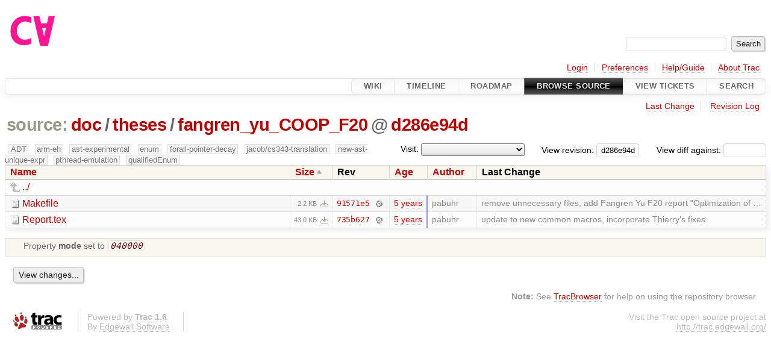

--- FILE ---
content_type: text/html;charset=utf-8
request_url: https://cforall.uwaterloo.ca/trac/browser/doc/theses/fangren_yu_COOP_F20?rev=d286e94d541ce120a5b7bf87ada0ae8fd56f923b&order=size
body_size: 4972
content:


<!DOCTYPE html>
<html lang="en-US">   <head>
    <!-- # block head (placeholder in theme.html) -->
        <!-- # block head (content inherited from layout.html) -->
    <title>
fangren_yu_COOP_F20 in doc/theses          – Cforall

    </title>

    <meta http-equiv="Content-Type" content="text/html; charset=UTF-8" />
    <meta http-equiv="X-UA-Compatible" content="IE=edge" />
    <!--[if IE]><script>
        if (/^#__msie303:/.test(window.location.hash))
        window.location.replace(window.location.hash.replace(/^#__msie303:/, '#'));
        </script><![endif]-->

    <link rel="start"  href="/trac/wiki" />
    <link rel="search"  href="/trac/search" />
    <link rel="help"  href="/trac/wiki/TracGuide" />
    <link rel="stylesheet"  href="/trac/chrome/common/css/trac.css" type="text/css" />
    <link rel="stylesheet"  href="/trac/chrome/common/css/browser.css" type="text/css" />
    <link rel="icon"  href="/trac/chrome/common/trac.ico" type="image/x-icon" />
    <link rel="up"  href="/trac/browser/doc/theses?order=size&amp;rev=d286e94d541ce120a5b7bf87ada0ae8fd56f923b" title="Parent directory" />
    <noscript>
      <style>
        .trac-noscript { display: none !important }
      </style>     </noscript>
    <link type="application/opensearchdescription+xml" rel="search"
          href="/trac/search/opensearch"
          title="Search Cforall"/>
    <script src="/trac/chrome/common/js/jquery.js"></script>
    <script src="/trac/chrome/common/js/babel.js"></script>
    <script src="/trac/chrome/common/js/trac.js"></script>
    <script src="/trac/chrome/common/js/search.js"></script>
    <script src="/trac/chrome/common/js/folding.js"></script>
    <script src="/trac/chrome/common/js/expand_dir.js"></script>
    <script src="/trac/chrome/common/js/keyboard_nav.js"></script>
    <script>
      jQuery(function($) {
        $(".trac-autofocus").focus();
        $(".trac-target-new").attr("target", "_blank");
        if ($.ui) { /* is jquery-ui added? */
          $(".trac-datepicker:not([readonly])")
            .prop("autocomplete", "off").datepicker();
          // Input current date when today is pressed.
          var _goToToday = $.datepicker._gotoToday;
          $.datepicker._gotoToday = function(id) {
            _goToToday.call(this, id);
            this._selectDate(id)
          };
          $(".trac-datetimepicker:not([readonly])")
            .prop("autocomplete", "off").datetimepicker();
        }
        $(".trac-disable").disableSubmit(".trac-disable-determinant");
        setTimeout(function() { $(".trac-scroll").scrollToTop() }, 1);
        $(".trac-disable-on-submit").disableOnSubmit();
      });
    </script>
    <!--   # include 'site_head.html' (layout.html) -->
    <!--   end of site_head.html -->
    <!-- # endblock head (content inherited from layout.html) -->


    <meta name="ROBOTS" content="NOINDEX" />
    <script>
      jQuery(function($) {
        $(".trac-toggledeleted").show().click(function() {
                  $(this).siblings().find(".trac-deleted").toggle();
                  return false;
        }).click();
        $("#jumploc input").hide();
        $("#jumploc select").change(function () {
          this.parentNode.parentNode.submit();
        });

          /* browsers using old WebKits have issues with expandDir... */
          var webkit_rev = /AppleWebKit\/(\d+)/.exec(navigator.userAgent);
          if ( !webkit_rev || (521 - webkit_rev[1]).toString()[0] == "-" )
            enableExpandDir(null, $("table.dirlist tr"), {
                action: 'inplace',
                range_min_secs: '63746152617',
                range_max_secs: '63756939933'
            });
      });
    </script>
    <!-- # endblock head (placeholder in theme.html) -->
  </head> 
  <body>
    <!-- # block body (content inherited from theme.html) -->
    <!--   # include 'site_header.html' (theme.html) -->
    <!--   end of site_header.html -->

    <div id="banner">
      <div id="header">
        <a id="logo"
           href="/">
          <img  alt="Cforall" src="/trac/chrome/site/logo.svg" /></a>


      </div>
      <form id="search" action="/trac/search" method="get">
        <div>
          <label for="proj-search">Search:</label>
          <input type="text" id="proj-search" name="q" size="18"
                  value="" />
          <input type="submit" value="Search" />
        </div>
      </form>
          <div id="metanav" class="nav">
      <ul><li  class="first"><a href="/trac/login">Login</a></li><li ><a href="/trac/prefs">Preferences</a></li><li ><a href="/trac/wiki/TracGuide">Help/Guide</a></li><li  class="last"><a href="/trac/about">About Trac</a></li></ul>
    </div>

    </div>
        <div id="mainnav" class="nav">
      <ul><li  class="first"><a href="/trac/wiki">Wiki</a></li><li ><a href="/trac/timeline">Timeline</a></li><li ><a href="/trac/roadmap">Roadmap</a></li><li  class="active"><a href="/trac/browser">Browse Source</a></li><li ><a href="/trac/report">View Tickets</a></li><li  class="last"><a href="/trac/search">Search</a></li></ul>
    </div>


    <div id="main"
         >
      <div id="ctxtnav" class="nav">
        <h2>Context Navigation</h2>
        <ul>
          <li  class="first"><a href="/trac/changeset/735b627f40376fa1c62753e50e66504f04bc48c5/doc/theses/fangren_yu_COOP_F20">Last Change</a></li>
          <li  class="last"><a href="/trac/log/doc/theses/fangren_yu_COOP_F20?rev=d286e94d541ce120a5b7bf87ada0ae8fd56f923b">Revision Log</a></li>
        </ul>
        <hr />
      </div>

      

      

      <!-- # block content (placeholder in theme.html) -->
    <div id="content" class="browser">

      <h1>


<a class="pathentry first" href="/trac/browser?order=size&amp;rev=d286e94d541ce120a5b7bf87ada0ae8fd56f923b"
   title="Go to repository root">source:</a>
<a class="pathentry" href="/trac/browser/doc?order=size&amp;rev=d286e94d541ce120a5b7bf87ada0ae8fd56f923b"
   title="View doc">doc</a><span class="pathentry sep">/</span><a class="pathentry" href="/trac/browser/doc/theses?order=size&amp;rev=d286e94d541ce120a5b7bf87ada0ae8fd56f923b"
   title="View theses">theses</a><span class="pathentry sep">/</span><a class="pathentry" href="/trac/browser/doc/theses/fangren_yu_COOP_F20?order=size&amp;rev=d286e94d541ce120a5b7bf87ada0ae8fd56f923b"
   title="View fangren_yu_COOP_F20">fangren_yu_COOP_F20</a><span class="pathentry sep">@</span>
<a class="pathentry" href="/trac/changeset/d286e94d541ce120a5b7bf87ada0ae8fd56f923b/"
   title="View changeset d286e94d">d286e94d</a>
<br style="clear: both" />
      </h1>

      <div id="diffrev">
        <form action="/trac/changeset" method="get">
          <div>
            <label title="Show the diff against a specific revision">
              View diff against:
              <input type="text" name="old" size="6"/>
              <input type="hidden" name="old_path" value="/doc/theses/fangren_yu_COOP_F20"/>
              <input type="hidden" name="new" value="d286e94d541ce120a5b7bf87ada0ae8fd56f923b"/>
              <input type="hidden" name="new_path" value="/doc/theses/fangren_yu_COOP_F20"/>
            </label>
          </div>
        </form>
      </div>

      <div id="jumprev">
        <form action="/trac/browser/doc/theses/fangren_yu_COOP_F20" method="get">
          <div>
            <label for="rev"
                   title="Hint: clear the field to view latest revision">
              View revision:</label>
            <input type="text" id="rev" name="rev" value="d286e94d541ce120a5b7bf87ada0ae8fd56f923b"
                   size="6" />
          </div>
        </form>
      </div>

      <div id="jumploc">
        <form action="/trac/browser/doc/theses/fangren_yu_COOP_F20" method="get">
          <div class="buttons">
            <label for="preselected">Visit:</label>
            <select id="preselected" name="preselected">
              <option selected="selected"></option>
              <optgroup label="branches">
                <option value="/trac/browser/?rev=35fc8193b21157dab9e8788d7eac9e7061a6dea2">master</option>
                <option value="/trac/browser/?rev=fa2c005cdb7210e3aaf9b1170f05fbc75444ece7">ADT</option>
                <option value="/trac/browser/?rev=f845e8037246bd5e7cd820b02574b6b12a8fa7c0">aaron-thesis</option>
                <option value="/trac/browser/?rev=e8261bb2d5672221f593ba7abb77aa70dd80c822">arm-eh</option>
                <option value="/trac/browser/?rev=62d62db217dc9f917346863faa9d03148d98844f">ast-experimental</option>
                <option value="/trac/browser/?rev=ebc0a8508f37013cbbf949f24358bf6b448d429e">cleanup-dtors</option>
                <option value="/trac/browser/?rev=9f70ab57e9b76f554f66f776331f1a9a40295901">ctor</option>
                <option value="/trac/browser/?rev=1cc4390a9eac2ad86029fdf9cdced2a90cceb75b">deferred_resn</option>
                <option value="/trac/browser/?rev=51a455ce8fcd3dc3440ebf6277727b4f997b7eb1">demangler</option>
                <option value="/trac/browser/?rev=365c8dcbd76a5d6cafc342a140f686a573523fea">enum</option>
                <option value="/trac/browser/?rev=a55649200b5601ebf0ca0b430984b9546e7bed94">forall-pointer-decay</option>
                <option value="/trac/browser/?rev=f80e0218b8bdbe9f5f85bfa8c85ed2fc2c7645ce">gc_noraii</option>
                <option value="/trac/browser/?rev=a3cadfcf7de2a83c2d884dd711e7f82979272284">jacob/cs343-translation</option>
                <option value="/trac/browser/?rev=b5bb4442cf6a35d1075c59910d610592e5d09ca8">jenkins-sandbox</option>
                <option value="/trac/browser/?rev=f4903dfec6bc8667dce33d9e72aacb09998f2836">memory</option>
                <option value="/trac/browser/?rev=13d33a758fd4097ca7b39a0687501ef7853332a1">new-ast</option>
                <option value="/trac/browser/?rev=f95634ee1f70e0dd4ea661aa832925cf8415519a">new-ast-unique-expr</option>
                <option value="/trac/browser/?rev=6fa409e60944afeeef4d43966ffffde577a879ef">new-env</option>
                <option value="/trac/browser/?rev=2f42718dd1dafad85f808eaefd91c3a4c1871b20">no_list</option>
                <option value="/trac/browser/?rev=114bde658eed1edf31cde78bd21584a1ced7df2e">persistent-indexer</option>
                <option value="/trac/browser/?rev=9cd5bd2665deba4718673a3686869490de73341e">pthread-emulation</option>
                <option value="/trac/browser/?rev=12df6fe35a1d7d73a64293320db6c3a0b195af33">qualifiedEnum</option>
                <option value="/trac/browser/?rev=4edf753a2b41b8818de95cba5f6d26e38456ef5c">resolv-new</option>
                <option value="/trac/browser/?rev=9ea58cac814e1fbdbd5b756e5e904af42a770b68">string</option>
                <option value="/trac/browser/?rev=28f3a190cabb48116467ce6e1ebc74a38dac95b7">with_gc</option>
              </optgroup>
              <optgroup label="tags">
                <option value="/trac/browser/?rev=old-io">old-io</option>
                <option value="/trac/browser/?rev=old-sched">old-sched</option>
              </optgroup>
            </select>
            <input type="submit" value="Go!"
                   title="Jump to the chosen preselected path" />
          </div>
        </form>
      </div>
      <div class="trac-tags">
        <span  class="branch"
              title="Branch">ADT</span>
        <span  class="branch"
              title="Branch">arm-eh</span>
        <span  class="branch"
              title="Branch">ast-experimental</span>
        <span  class="branch"
              title="Branch">enum</span>
        <span  class="branch"
              title="Branch">forall-pointer-decay</span>
        <span  class="branch"
              title="Branch">jacob/cs343-translation</span>
        <span  class="branch"
              title="Branch">new-ast-unique-expr</span>
        <span  class="branch"
              title="Branch">pthread-emulation</span>
        <span  class="branch"
              title="Branch">qualifiedEnum</span>
      </div>
      <table class="listing dirlist" id="dirlist">



<thead>
  <tr>


<th >
  <a title="Sort by name (ascending)"
     href="/trac/browser/doc/theses/fangren_yu_COOP_F20?rev=d286e94d541ce120a5b7bf87ada0ae8fd56f923b">Name</a>
</th>

<th  class="asc">
  <a title="Sort by size (descending)"
     href="/trac/browser/doc/theses/fangren_yu_COOP_F20?desc=1&amp;order=size&amp;rev=d286e94d541ce120a5b7bf87ada0ae8fd56f923b">Size</a>
</th>
    <th class="rev">Rev</th>

<th >
  <a title="Sort by date (ascending)"
     href="/trac/browser/doc/theses/fangren_yu_COOP_F20?order=date&amp;rev=d286e94d541ce120a5b7bf87ada0ae8fd56f923b">Age</a>
</th>

<th >
  <a title="Sort by author (ascending)"
     href="/trac/browser/doc/theses/fangren_yu_COOP_F20?order=author&amp;rev=d286e94d541ce120a5b7bf87ada0ae8fd56f923b">Author</a>
</th>
    <th class="change">Last Change</th>
  </tr>
</thead>
        <tbody>
          <tr class="even">
            <td class="name" colspan="6">
              <a class="parent" title="Parent Directory"
                 href="/trac/browser/doc/theses?order=size&amp;rev=d286e94d541ce120a5b7bf87ada0ae8fd56f923b">../</a>
            </td>
          </tr>



<tr class="odd">
  <td class="name">
    <a class="file"
       title="View File"
       href="/trac/browser/doc/theses/fangren_yu_COOP_F20/Makefile?order=size&amp;rev=d286e94d541ce120a5b7bf87ada0ae8fd56f923b">Makefile</a>
  </td>
  <td class="size">
    <span title="2213 bytes">2.2 KB</span>
    <a href="/trac/export/d286e94d541ce120a5b7bf87ada0ae8fd56f923b/doc/theses/fangren_yu_COOP_F20/Makefile"
       class="trac-rawlink"
       title="Download">&#8203;</a>
  </td>
  <td class="rev">
    <a title="View Revision Log"
       href="/trac/log/doc/theses/fangren_yu_COOP_F20/Makefile?rev=d286e94d541ce120a5b7bf87ada0ae8fd56f923b">91571e5</a>
    <a title="View Changeset" class="chgset"
       href="/trac/changeset/91571e51fbbd54c3310e740cc2fb3b8da3e53dfa/">&nbsp;</a>
  </td>
  <td class="age"
       style="border-color: rgb(136,136,255)">
    <a class="timeline" href="/trac/timeline?from=2021-01-13T11%3A36%3A57-05%3A00&amp;precision=second" title="See timeline at Jan 13, 2021, 11:36:57 AM">5 years</a>
  </td>
  <td class="author"><span class="trac-author">pabuhr</span></td>
  <td class="change">
    remove unnecessary files, add Fangren Yu F20 report "Optimization of …
  </td>
</tr>
<tr class="even">
  <td class="name">
    <a class="file"
       title="View File"
       href="/trac/browser/doc/theses/fangren_yu_COOP_F20/Report.tex?order=size&amp;rev=d286e94d541ce120a5b7bf87ada0ae8fd56f923b">Report.tex</a>
  </td>
  <td class="size">
    <span title="43988 bytes">43.0 KB</span>
    <a href="/trac/export/d286e94d541ce120a5b7bf87ada0ae8fd56f923b/doc/theses/fangren_yu_COOP_F20/Report.tex"
       class="trac-rawlink"
       title="Download">&#8203;</a>
  </td>
  <td class="rev">
    <a title="View Revision Log"
       href="/trac/log/doc/theses/fangren_yu_COOP_F20/Report.tex?rev=d286e94d541ce120a5b7bf87ada0ae8fd56f923b">735b627</a>
    <a title="View Changeset" class="chgset"
       href="/trac/changeset/735b627f40376fa1c62753e50e66504f04bc48c5/">&nbsp;</a>
  </td>
  <td class="age"
       style="border-color: rgb(161,136,229)">
    <a class="timeline" href="/trac/timeline?from=2021-02-08T22%3A30%3A51-05%3A00&amp;precision=second" title="See timeline at Feb 8, 2021, 10:30:51 PM">5 years</a>
  </td>
  <td class="author"><span class="trac-author">pabuhr</span></td>
  <td class="change">
    update to new common macros, incorporate Thierry's fixes
  </td>
</tr>
        </tbody>
      </table>
      <table id="info">
        <tr>
          <td colspan="2">
            <ul class="props">
              <li>
Property                 <strong>mode</strong>
 set to                 <em><code>040000</code></em>
              </li>
            </ul>
          </td>
        </tr>
      </table>
      <div id="anydiff">
        <form action="/trac/diff" method="get">
          <div class="buttons">
            <input type="hidden" name="new_path"
                   value="/doc/theses/fangren_yu_COOP_F20" />

            <input type="hidden" name="old_path"
                   value="/doc/theses/fangren_yu_COOP_F20" />

            <input type="hidden" name="new_rev"
                   value="d286e94d541ce120a5b7bf87ada0ae8fd56f923b" />
            <input type="hidden" name="old_rev"
                   value="d286e94d541ce120a5b7bf87ada0ae8fd56f923b" />
            <input type="submit" value="View changes..."
                   title="Select paths and revs for Diff" />
          </div>
        </form>
      </div>

<div class="trac-help">
  <strong>Note:</strong>
 See   <a href="/trac/wiki/TracBrowser">TracBrowser</a>
 for help on using the repository browser.
</div>
    </div>
        <!-- # block content (content inherited from layout.html) -->
    <script type="text/javascript">
      jQuery("body").addClass("trac-has-js");
    </script>
    <!-- # endblock content (content inherited from layout.html) -->

      <!-- # endblock content (placeholder in theme.html) -->
    </div>

    <div id="footer"><hr/>
      <a id="tracpowered" href="https://trac.edgewall.org/"
         ><img src="/trac/chrome/common/trac_logo_mini.png" height="30"
               width="107" alt="Trac Powered"/></a>
      <p class="left">
Powered by         <a href="/trac/about"><strong>Trac 1.6</strong></a>
        <br />
 By         <a href="http://www.edgewall.org/">Edgewall Software</a>
.      </p>
      <p class="right">Visit the Trac open source project at<br /><a href="http://trac.edgewall.org/">http://trac.edgewall.org/</a></p>
    </div>
    <!--   # include 'site_footer.html' (theme.html) -->
    <!--   end of site_footer.html -->
    <!-- # endblock body (content inherited from theme.html) -->
  </body> </html>